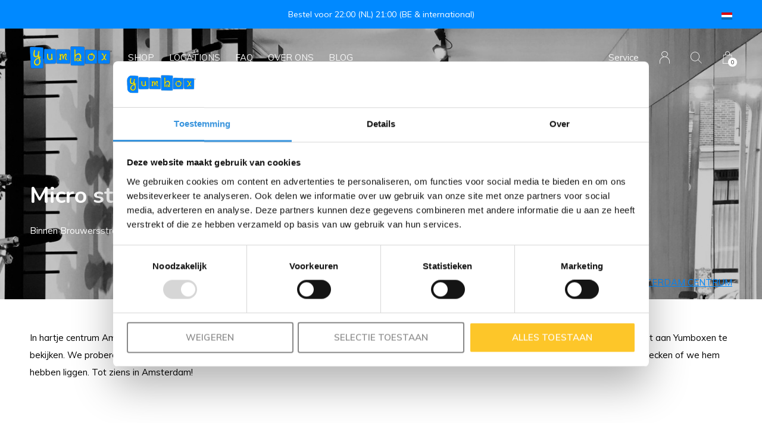

--- FILE ---
content_type: text/html;charset=utf-8
request_url: https://www.yumboxlunch.nl/nl/locations/micro-step-winkel-amsterdam-centrum/
body_size: 6408
content:
<!doctype html>
<html lang="nl" dir="ltr" class="  h-white     ">
	<head>
    
        
    <meta charset="utf-8"/>
<!-- [START] 'blocks/head.rain' -->
<!--

  (c) 2008-2026 Lightspeed Netherlands B.V.
  http://www.lightspeedhq.com
  Generated: 21-01-2026 @ 06:11:55

-->
<link rel="canonical" href="https://www.yumboxlunch.nl/nl/locations/micro-step-winkel-amsterdam-centrum/"/>
<link rel="alternate" href="https://www.yumboxlunch.nl/nl/index.rss" type="application/rss+xml" title="Nieuwe producten"/>
<meta name="robots" content="noodp,noydir"/>
<meta name="google-site-verification" content="kOX6UW3f2N6X9W9vocqhNiqmP0K1IFJP8CSNxtlhblU"/>
<meta property="og:url" content="https://www.yumboxlunch.nl/nl/locations/micro-step-winkel-amsterdam-centrum/?source=facebook"/>
<meta property="og:site_name" content="Yumbox Benelux"/>
<meta property="og:title" content="Micro step winkel - Amsterdam centrum"/>
<meta property="og:description" content="Binnen Brouwersstraat 36, 103EG AMSTERDAM, +31 (0)20 3206409"/>
<script>
(function(w,d,s,l,i){w[l]=w[l]||[];w[l].push({'gtm.start':
new Date().getTime(),event:'gtm.js'});var f=d.getElementsByTagName(s)[0],
j=d.createElement(s),dl=l!='dataLayer'?'&l='+l:'';j.async=true;j.src=
'https://www.googletagmanager.com/gtm.js?id='+i+dl;f.parentNode.insertBefore(j,f);
})(window,document,'script','dataLayer','GTM-WZLGFJC');
</script>
<!--[if lt IE 9]>
<script src="https://cdn.webshopapp.com/assets/html5shiv.js?2025-02-20"></script>
<![endif]-->
<!-- [END] 'blocks/head.rain' -->
    
		<meta charset="utf-8">
		<meta http-equiv="x-ua-compatible" content="ie=edge">
		<title>Micro step winkel - Amsterdam centrum - Yumbox Benelux</title>
		<meta name="description" content="Binnen Brouwersstraat 36, 103EG AMSTERDAM, +31 (0)20 3206409">
		<meta name="keywords" content="Micro, step, winkel, -, Amsterdam, centrum">
		<meta name="theme-color" content="#ffffff">
		<meta name="MobileOptimized" content="320">
		<meta name="HandheldFriendly" content="true">
		<meta name="viewport" content="width=device-width, initial-scale=1, maximum-scale=1, viewport-fit=cover, target-densitydpi=device-dpi, shrink-to-fit=no">
		<meta name="author" content="https://www.dmws.nl">
		<link rel="preload" href="https://fonts.googleapis.com/css?family=Muli:300,400,500,600,700,800,900%7CNunito:300,400,500,600,700,800,900" as="style">
		<link rel="preload" as="style" href="https://cdn.webshopapp.com/shops/281094/themes/170904/assets/screen.css?2025062312582020200706095730?880">
    <link rel="preload" as="style" href="https://cdn.webshopapp.com/shops/281094/themes/170904/assets/settings.css?2025062312582020200706095730?123">
    <link rel="preload" as="style" href="https://cdn.webshopapp.com/shops/281094/themes/170904/assets/theme-corners.css?2025062312582020200706095730">		<link rel="preload" as="style" href="https://cdn.webshopapp.com/shops/281094/themes/170904/assets/custom.css?2025062312582020200706095730">
		<link rel="preload" as="font" href="https://cdn.webshopapp.com/shops/281094/themes/170904/assets/icomoon.woff2?2025062312582020200706095730">
		<link rel="preload" as="script" href="https://ajax.googleapis.com/ajax/libs/jquery/1.7.2/jquery.min.js">
		<link rel="preload" as="script" href="https://ajax.googleapis.com/ajax/libs/jqueryui/1.10.1/jquery-ui.min.js">
		<link rel="preload" as="script" href="https://cdn.webshopapp.com/assets/gui.js?2025-02-20">	
		<link rel="preload" as="script" href="https://cdn.webshopapp.com/shops/281094/themes/170904/assets/scripts.js?2025062312582020200706095730">
		<!--link rel="preload" as="script" href="https://cdn.webshopapp.com/shops/281094/themes/170904/assets/custom.js?2025062312582020200706095730?692"-->
    <link rel="preload" as="script" href="https://cdn.webshopapp.com/shops/281094/themes/170904/assets/global.js?2025062312582020200706095730">
    <link href="https://fonts.googleapis.com/css?family=Muli:300,400,500,600,700,800,900%7CNunito:300,400,500,600,700,800,900" rel="stylesheet" type="text/css">
		<link rel="stylesheet" media="screen" href="https://cdn.webshopapp.com/shops/281094/themes/170904/assets/screen.css?2025062312582020200706095730?317">
    <link rel="stylesheet" media="screen" href="https://cdn.webshopapp.com/shops/281094/themes/170904/assets/settings.css?2025062312582020200706095730?123">
    <link rel="stylesheet" media="screen" href="https://cdn.webshopapp.com/shops/281094/themes/170904/assets/theme-corners.css?2025062312582020200706095730">		<link rel="stylesheet" media="screen" href="https://cdn.webshopapp.com/shops/281094/themes/170904/assets/custom.css?2025062312582020200706095730">
    		<link rel="icon" type="image/x-icon" href="https://cdn.webshopapp.com/shops/281094/themes/170904/assets/favicon.png?20240910173010">
		<link rel="apple-touch-icon" href="https://cdn.webshopapp.com/shops/281094/themes/170904/assets/favicon.png?20240910173010">
		<link rel="mask-icon" href="https://cdn.webshopapp.com/shops/281094/themes/170904/assets/favicon.png?20240910173010" color="#383838">
		<link rel="manifest" href="https://cdn.webshopapp.com/shops/281094/themes/170904/assets/manifest.json?2025062312582020200706095730">
		<link rel="preconnect" href="https://ajax.googleapis.com">
		<link rel="preconnect" href="https://cdn.webshopapp.com/">
		<link rel="preconnect" href="https://cdn.webshopapp.com/">	
		<link rel="preconnect" href="https://fonts.googleapis.com">
		<link rel="preconnect" href="https://fonts.gstatic.com" crossorigin>
		<link rel="dns-prefetch" href="https://ajax.googleapis.com">
		<link rel="dns-prefetch" href="https://cdn.webshopapp.com/">
		<link rel="dns-prefetch" href="https://cdn.webshopapp.com/">	
		<link rel="dns-prefetch" href="https://fonts.googleapis.com">
		<link rel="dns-prefetch" href="https://fonts.gstatic.com" crossorigin>
		<meta name="msapplication-config" content="https://cdn.webshopapp.com/shops/281094/themes/170904/assets/browserconfig.xml?2025062312582020200706095730">
<meta property="og:title" content="Micro step winkel - Amsterdam centrum">
<meta property="og:type" content="website"> 
<meta property="og:description" content="Binnen Brouwersstraat 36, 103EG AMSTERDAM, +31 (0)20 3206409">
<meta property="og:site_name" content="Yumbox Benelux">
<meta property="og:url" content="https://www.yumboxlunch.nl/">
<meta property="og:image" content="https://cdn.webshopapp.com/shops/281094/themes/170904/v/2414303/assets/hero-image.jpg?20240905210044">
<meta name="twitter:title" content="Micro step winkel - Amsterdam centrum">
<meta name="twitter:description" content="Binnen Brouwersstraat 36, 103EG AMSTERDAM, +31 (0)20 3206409">
<meta name="twitter:site" content="Yumbox Benelux">
<meta name="twitter:card" content="https://cdn.webshopapp.com/shops/281094/themes/170904/v/1448249/assets/logo.png?20230124153000">
<meta name="twitter:image" content="https://cdn.webshopapp.com/shops/281094/themes/170904/v/2414303/assets/hero-image.jpg?20240905210044">
<ul class="hidden-data hidden"><li>281094</li><li>170904</li><li>ja</li><li>nl</li><li>live</li><li>info//yumboxlunch/nl</li><li>https://www.yumboxlunch.nl/nl/</li></ul>
<script type="application/ld+json">
  [
        {
      "@context": "http://schema.org/",
      "@type": "Organization",
      "url": "https://www.yumboxlunch.nl/",
      "name": "Yumbox Benelux",
      "legalName": "Yumbox Benelux",
      "description": "Binnen Brouwersstraat 36, 103EG AMSTERDAM, +31 (0)20 3206409",
      "logo": "https://cdn.webshopapp.com/shops/281094/themes/170904/v/1448249/assets/logo.png?20230124153000",
      "image": "https://cdn.webshopapp.com/shops/281094/themes/170904/v/2414303/assets/hero-image.jpg?20240905210044",
      "contactPoint": {
        "@type": "ContactPoint",
        "contactType": "Customer service",
        "telephone": "+31 20 320 6409"
      },
      "address": {
        "@type": "PostalAddress",
        "streetAddress": "Binnen Brouwersstraat 36",
        "addressLocality": "Nederland",
        "postalCode": "1013EG AMSTERDAM",
        "addressCountry": "NL"
      }
    },
    { 
      "@context": "http://schema.org", 
      "@type": "WebSite", 
      "url": "https://www.yumboxlunch.nl/", 
      "name": "Yumbox Benelux",
      "description": "Binnen Brouwersstraat 36, 103EG AMSTERDAM, +31 (0)20 3206409",
      "author": [
        {
          "@type": "Organization",
          "url": "https://www.dmws.nl/",
          "name": "DMWS B.V.",
          "address": {
            "@type": "PostalAddress",
            "streetAddress": "Klokgebouw 195 (Strijp-S)",
            "addressLocality": "Eindhoven",
            "addressRegion": "NB",
            "postalCode": "5617 AB",
            "addressCountry": "NL"
          }
        }
      ]
    }
  ]
</script>        	</head>
	<body>
    <div id="root"><header id="top"><p id="logo"><a href="https://www.yumboxlunch.nl/nl/" accesskey="h"><img src="https://cdn.webshopapp.com/shops/281094/themes/170904/assets/logo-dark.png?20240910173010" alt="Yumbox Benelux" width="150" height="45" class="inv"><img src="https://cdn.webshopapp.com/shops/281094/themes/170904/assets/logo-light.png?20240910173010" alt="Yumbox Benelux" width="150" height="45"></a></p><nav id="skip"><ul><li><a href="#nav" accesskey="n">Ga naar navigatie (n)</a></li><li><a href="#content" accesskey="c">Ga naar inhoud (c)</a></li><li><a href="#footer" accesskey="f">Ga naar footer (f)</a></li></ul></nav><nav id="nav" aria-label="Menu"><ul class="text-uppercase"><li><a href="https://www.yumboxlunch.nl/nl/shop/">Shop</a><ul class="mega"><li class="img"><img src="https://cdn.webshopapp.com/shops/281094/themes/170904/assets/preload.gif?2025062312582020200706095730" data-src="https://cdn.webshopapp.com/shops/281094/themes/170904/v/2410086/assets/menu-image.jpg?20240905201628" alt="Officiële Yumbox Benelux site" width="455" height="455"></li><li><a href="https://www.yumboxlunch.nl/nl/shop/lunchtrommels/">Lunchtrommels</a><ul><li><a href="https://www.yumboxlunch.nl/nl/shop/lunchtrommels/yumbox-original/">Yumbox Original</a></li><li><a href="https://www.yumboxlunch.nl/nl/shop/lunchtrommels/yumbox-panino/">Yumbox Panino</a></li><li><a href="https://www.yumboxlunch.nl/nl/shop/lunchtrommels/yumbox-snack/">Yumbox Snack</a></li><li><a href="https://www.yumboxlunch.nl/nl/shop/lunchtrommels/yumbox-tapas-xl/">Yumbox Tapas XL</a></li><li><a href="https://www.yumboxlunch.nl/nl/shop/lunchtrommels/yumbox-rvs/">Yumbox RVS</a></li><li><a href="https://www.yumboxlunch.nl/nl/shop/lunchtrommels/yumbox-poke-bowl/">Yumbox Poke Bowl</a></li><li><a href="https://www.yumboxlunch.nl/nl/shop/lunchtrommels/yumbox-food-prep/">Yumbox Food Prep</a></li><li><a href="https://www.yumboxlunch.nl/nl/shop/lunchtrommels/montii-bento-lunchbox/">Montii Bento Lunchbox</a></li></ul></li><li><a href="https://www.yumboxlunch.nl/nl/shop/thermos-flessen-potten/">Thermos flessen &amp; potten</a><ul><li><a href="https://www.yumboxlunch.nl/nl/shop/thermos-flessen-potten/thermos-drinkflessen/">Thermos Drinkflessen</a></li><li><a href="https://www.yumboxlunch.nl/nl/shop/thermos-flessen-potten/thermosbekers-koffie/">Thermosbekers Koffie</a></li><li><a href="https://www.yumboxlunch.nl/nl/shop/thermos-flessen-potten/thermos-smoothie-bekers/">Thermos Smoothie bekers</a></li><li><a href="https://www.yumboxlunch.nl/nl/shop/thermos-flessen-potten/ontwerp-je-eigen-thermos-fles/">Ontwerp Je Eigen Thermos Fles</a></li><li><a href="https://www.yumboxlunch.nl/nl/shop/thermos-flessen-potten/original-thermos-drinkflessen-en-onderdelen/">Original Thermos Drinkflessen en onderdelen</a></li><li><a href="https://www.yumboxlunch.nl/nl/shop/thermos-flessen-potten/thermos-lunchpots/">Thermos lunchpots</a></li></ul></li><li><a href="https://www.yumboxlunch.nl/nl/shop/rugzakken-koeltassen/">Rugzakken &amp; Koeltassen</a><ul><li><a href="https://www.yumboxlunch.nl/nl/shop/rugzakken-koeltassen/rugzakken/">Rugzakken</a></li><li><a href="https://www.yumboxlunch.nl/nl/shop/rugzakken-koeltassen/koeltassen-l/">Koeltassen L</a></li><li><a href="https://www.yumboxlunch.nl/nl/shop/rugzakken-koeltassen/koeltassen-m/">Koeltassen M</a></li><li><a href="https://www.yumboxlunch.nl/nl/shop/rugzakken-koeltassen/koeltassen-s/">Koeltassen S</a></li><li><a href="https://www.yumboxlunch.nl/nl/shop/rugzakken-koeltassen/etuis/">Etui&#039;s</a></li></ul></li><li><a href="https://www.yumboxlunch.nl/nl/shop/accessoires/">Accessoires</a><ul><li><a href="https://www.yumboxlunch.nl/nl/shop/accessoires/bento-accessoires/">Bento accessoires</a></li><li><a href="https://www.yumboxlunch.nl/nl/shop/accessoires/sandwich-cutters/">Sandwich cutters</a></li><li><a href="https://www.yumboxlunch.nl/nl/shop/accessoires/sandwich-bags/">Sandwich bags</a></li><li><a href="https://www.yumboxlunch.nl/nl/shop/accessoires/voordeelbundels/">Voordeelbundels</a></li></ul></li><li><a href="https://www.yumboxlunch.nl/nl/shop/yumbox-mix-match/">Yumbox Mix &amp; Match</a><ul><li><a href="https://www.yumboxlunch.nl/nl/shop/yumbox-mix-match/mix-match-original/">Mix &amp; Match Original</a></li><li><a href="https://www.yumboxlunch.nl/nl/shop/yumbox-mix-match/mix-match-panino/">Mix &amp; Match Panino</a></li><li><a href="https://www.yumboxlunch.nl/nl/shop/yumbox-mix-match/mix-match-tapas-xl/">Mix &amp; Match Tapas XL</a></li><li><a href="https://www.yumboxlunch.nl/nl/shop/yumbox-mix-match/mix-match-snack/">Mix &amp; Match Snack</a></li></ul></li><li><a href="https://www.yumboxlunch.nl/nl/shop/losse-onderdelen/">Losse onderdelen</a></li><li><a href="https://www.yumboxlunch.nl/nl/shop/sale/">Sale</a></li></ul></li><li><a href="https://www.yumboxlunch.nl/nl/locations/">Locations</a><ul class="mega"><li class="img"><img src="https://cdn.webshopapp.com/shops/281094/themes/170904/assets/preload.gif?2025062312582020200706095730" data-src="https://cdn.webshopapp.com/shops/281094/themes/170904/v/2410086/assets/menu-image.jpg?20240905201628" alt="Officiële Yumbox Benelux site" width="455" height="455"></li><li><a href="https://www.yumboxlunch.nl/nl/locations/micro-step-winkel-amsterdam-centrum/">Micro step winkel - Amsterdam centrum</a></li></ul></li><li><a href="https://www.yumboxlunch.nl/nl/service/" title="FAQ">FAQ</a></li><li><a href="https://www.yumboxlunch.nl/nl/service/about/" title="Over ons">Over ons</a></li><li><a href="https://www.yumboxlunch.nl/nl/blogs/inspiratie-blog/" title="blog">blog</a><ul><li><a href="https://www.yumboxlunch.nl/nl/blogs/inspiratie-blog/yumbox-fruitige-beestenboel/">Yumbox fruitige beestenboel!</a></li><li><a href="https://www.yumboxlunch.nl/nl/blogs/inspiratie-blog/yumbox-winter-inspiratie/">Yumbox winter verrassingslunch</a></li><li><a href="https://www.yumboxlunch.nl/nl/blogs/inspiratie-blog/yumbox-juli-lunch-inspiratie/">Yumbox juli Lunch tips</a></li></ul></li></ul><ul><li><a accesskey="5" href="https://www.yumboxlunch.nl/nl/service/">Service</a><em>(4)</em></li><li><a accesskey="6" href="https://www.yumboxlunch.nl/nl/account/"><i class="icon-user"></i><span class="hidden"> Log in</span></a><em>(5)</em><li><a accesskey="7" href="./"><i class="icon-zoom"></i><span class="hidden">Zoeken</span></a><em>(6)</em></li><li class="cart"><a accesskey="8" href="https://www.yumboxlunch.nl/nl/cart/"><i class="icon-cart"></i><span class="hidden">Winkelwagen</span><span>0</span></a><em>(7)</em></li><li class="lang"><a class="nl" accesskey="9" href="./"><img src="https://cdn.webshopapp.com/shops/281094/themes/170904/assets/flag-nl.svg?2025062312582020200706095730" alt="Nederlands" width="18" height="12"><span class="hidden">Taal</span></a><em>(9)</em><ul><li><a href="https://www.yumboxlunch.nl/nl/catalog/"><img src="https://cdn.webshopapp.com/shops/281094/themes/170904/assets/flag-nl.svg?2025062312582020200706095730" alt="Nederlands" width="18" height="12"><span>Nederlands</span></a></li><li><a href="https://www.yumboxlunch.nl/en/catalog/"><img src="https://cdn.webshopapp.com/shops/281094/themes/170904/assets/flag-en.svg?2025062312582020200706095730" alt="English" width="18" height="12"><span>English</span></a></li></ul></li></ul></nav><form action="https://www.yumboxlunch.nl/nl/search/" method="get" id="formSearch"><p><label for="q">Zoeken</label><input type="search" id="q" name="q" value="" autocomplete="off" required><button type="submit">Zoeken</button></p></form><div class="subheader"><div class="owlSlider"><div class="item">Gratis verzending NL/BE vanaf €60 + gratis cadeau twv €25!</div><div class="item">Bestel voor 22:00 (NL) 21:00 (BE & international)</div><div class="item">Lekvrij makkelijk-te-openen siliconen deksel</div><div class="item">BPA, PVC en Ftalaten vrij</div></div><li class="language-widget"><a class="nl" accesskey="9"><img src="https://cdn.webshopapp.com/shops/281094/themes/170904/assets/flag-nl.svg?2025062312582020200706095730" alt="Nederlands" width="18" height="12"><span class="hidden">Taal</span></a><ul><li><a href="https://www.yumboxlunch.nl/nl/catalog/"><img src="https://cdn.webshopapp.com/shops/281094/themes/170904/assets/flag-nl.svg?2025062312582020200706095730" alt="Nederlands" width="18" height="12"><span>Nederlands</span></a></li><li><a href="https://www.yumboxlunch.nl/en/catalog/"><img src="https://cdn.webshopapp.com/shops/281094/themes/170904/assets/flag-en.svg?2025062312582020200706095730" alt="English" width="18" height="12"><span>English</span></a></li></ul></li></div></header><main id="content" class="light  "><article class="module-welcome "><figure><img src="https://cdn.webshopapp.com/shops/281094/files/292015320/1920x745x1/micro-step-winkel-amsterdam-centrum.jpg" alt="Micro step winkel - Amsterdam centrum" width="1920" height="745" class="dark-image-overlay"></figure><header><h1>Micro step winkel - Amsterdam centrum</h1></header><p>Binnen Brouwersstraat 36, 103EG AMSTERDAM, +31 (0)20 3206409</p></article><article class="module-box"><nav class="nav-sticky"><ul><li><a href="https://www.yumboxlunch.nl/nl/">Home</a></li><li><a href="https://www.yumboxlunch.nl/nl/locations/">Locations</a></li><li>Micro step winkel - Amsterdam centrum</li></ul></nav><p>In hartje centrum Amsterdam bevind zich onze winkel. Naast Yumbox verkopen wij hier ook Micro Step. Kom bij ons langs om het complete assortiment aan Yumboxen te bekijken. We proberen elke versie op voorraad te hebben. Ben je op zoek naar een specifiek type? Bel ons van te voren even (020-3206409) om te checken of we hem hebben liggen. Tot ziens in Amsterdam!</p></article><form id="formNewsletter" action="https://www.yumboxlunch.nl/nl/account/newsletter/" method="post" class="form-newsletter"><input type="hidden" name="key" value="0bbbaebb7aa646053e454057329fce44" /><h2>Meld je aan voor onze nieuwsbrief</h2><p>Ontvang de nieuwste aanbiedingen en promoties</p><p><label for="formNewsletterEmail">E-mail adres</label><input type="email" id="formNewsletterEmail" name="email" required><button type="submit">Abonneer</button></p></form></main><footer id="footer" class="light-footer"><nav><div><h3>Officiële Yumbox Benelux site</h3><p>Yumbox makes lunch fun! Official Yumbox site for Belgium, the Netherlands and Luxembourg. We ship all over Europe!</p><p></p></div><div><h3>Informatie</h3><ul><li><a href="https://www.yumboxlunch.nl/nl/service/about/">Over Yumbox</a></li><li><a href="https://www.yumboxlunch.nl/nl/service/size-guide/">Size Guide</a></li><li><a href="https://www.yumboxlunch.nl/nl/service/shipping-returns/">Levering en retourneren</a></li><li><a href="https://www.yumboxlunch.nl/nl/service/garantie/">Garantie</a></li><li><a href="https://www.yumboxlunch.nl/nl/service/wholesale/">Yumbox Dealer worden</a></li><li><a href="https://www.yumboxlunch.nl/nl/service/privacy-policy/">Privacy beleid</a></li><li><a href="https://www.yumboxlunch.nl/nl/service/general-terms-conditions/">Algemene voorwaarden</a></li><li><a href="https://www.yumboxlunch.nl/nl/service/gpsr/">GPSR</a></li></ul></div><div><h3><a class="title" href="https://www.yumboxlunch.nl/nl/locaties/">Locaties</a></h3><ul></ul></div><div><h3>Contact</h3><ul class="list-contact"><li><a href="tel:">+31 20 320 6409</a></li><li><span><a href="./" class="email"><span class="__cf_email__" data-cfemail="01686f676e4178746c636e796d746f62692f6f6d">[email&#160;protected]</span></a></span></li></ul></div></nav><ul class="list-social"><li><a rel="external" href="https://www.facebook.com/yumboxbenelux"><i class="icon-facebook"></i><span>Facebook</span></a></li><li><a rel="external" href="https://www.instagram.com/yumboxbenelux"><i class="icon-instagram"></i><span>Instagram</span></a></li><li><a rel="external" href="https://www.youtube.com/"><i class="icon-youtube"></i><span>YouTube</span></a></li></ul><ul class="list-payments"><li><img src="https://cdn.webshopapp.com/shops/281094/themes/170904/assets/preload.gif?2025062312582020200706095730" data-src="https://cdn.webshopapp.com/shops/281094/themes/170904/assets/z-ideal.png?2025062312582020200706095730" alt="ideal" width="45" height="21"></li><li><img src="https://cdn.webshopapp.com/shops/281094/themes/170904/assets/preload.gif?2025062312582020200706095730" data-src="https://cdn.webshopapp.com/shops/281094/themes/170904/assets/z-banktransfer.png?2025062312582020200706095730" alt="banktransfer" width="45" height="21"></li><li><img src="https://cdn.webshopapp.com/shops/281094/themes/170904/assets/preload.gif?2025062312582020200706095730" data-src="https://cdn.webshopapp.com/shops/281094/themes/170904/assets/z-belfius.png?2025062312582020200706095730" alt="belfius" width="45" height="21"></li><li><img src="https://cdn.webshopapp.com/shops/281094/themes/170904/assets/preload.gif?2025062312582020200706095730" data-src="https://cdn.webshopapp.com/shops/281094/themes/170904/assets/z-klarnapaylater.png?2025062312582020200706095730" alt="klarnapaylater" width="45" height="21"></li><li><img src="https://cdn.webshopapp.com/shops/281094/themes/170904/assets/preload.gif?2025062312582020200706095730" data-src="https://cdn.webshopapp.com/shops/281094/themes/170904/assets/z-paypal.png?2025062312582020200706095730" alt="paypal" width="45" height="21"></li><li><img src="https://cdn.webshopapp.com/shops/281094/themes/170904/assets/preload.gif?2025062312582020200706095730" data-src="https://cdn.webshopapp.com/shops/281094/themes/170904/assets/z-directebanking.png?2025062312582020200706095730" alt="directebanking" width="45" height="21"></li><li><img src="https://cdn.webshopapp.com/shops/281094/themes/170904/assets/preload.gif?2025062312582020200706095730" data-src="https://cdn.webshopapp.com/shops/281094/themes/170904/assets/z-visa.png?2025062312582020200706095730" alt="visa" width="45" height="21"></li><li><img src="https://cdn.webshopapp.com/shops/281094/themes/170904/assets/preload.gif?2025062312582020200706095730" data-src="https://cdn.webshopapp.com/shops/281094/themes/170904/assets/z-maestro.png?2025062312582020200706095730" alt="maestro" width="45" height="21"></li><li><img src="https://cdn.webshopapp.com/shops/281094/themes/170904/assets/preload.gif?2025062312582020200706095730" data-src="https://cdn.webshopapp.com/shops/281094/themes/170904/assets/z-mistercash.png?2025062312582020200706095730" alt="mistercash" width="45" height="21"></li><li><img src="https://cdn.webshopapp.com/shops/281094/themes/170904/assets/preload.gif?2025062312582020200706095730" data-src="https://cdn.webshopapp.com/shops/281094/themes/170904/assets/z-mastercard.png?2025062312582020200706095730" alt="mastercard" width="45" height="21"></li><li><img src="https://cdn.webshopapp.com/shops/281094/themes/170904/assets/preload.gif?2025062312582020200706095730" data-src="https://cdn.webshopapp.com/shops/281094/themes/170904/assets/z-americanexpress.png?2025062312582020200706095730" alt="americanexpress" width="45" height="21"></li><li><img src="https://cdn.webshopapp.com/shops/281094/themes/170904/assets/preload.gif?2025062312582020200706095730" data-src="https://cdn.webshopapp.com/shops/281094/themes/170904/assets/z-kbc.png?2025062312582020200706095730" alt="kbc" width="45" height="21"></li><li><img src="https://cdn.webshopapp.com/shops/281094/themes/170904/assets/preload.gif?2025062312582020200706095730" data-src="https://cdn.webshopapp.com/shops/281094/themes/170904/assets/z-giropay.png?2025062312582020200706095730" alt="giropay" width="45" height="21"></li><li><img src="https://cdn.webshopapp.com/shops/281094/themes/170904/assets/preload.gif?2025062312582020200706095730" data-src="https://cdn.webshopapp.com/shops/281094/themes/170904/assets/z-eps.png?2025062312582020200706095730" alt="eps" width="45" height="21"></li><li><img src="https://cdn.webshopapp.com/shops/281094/themes/170904/assets/preload.gif?2025062312582020200706095730" data-src="https://cdn.webshopapp.com/shops/281094/themes/170904/assets/z-cartesbancaires.png?2025062312582020200706095730" alt="cartesbancaires" width="45" height="21"></li></ul><p><img src="https://cdn.webshopapp.com/shops/281094/themes/170904/assets/preload.gif?2025062312582020200706095730" data-src="https://cdn.webshopapp.com/shops/281094/themes/170904/assets/logo-dark.png?20240910173010" alt="Yumbox Benelux" width="150" height="45" class="inv">
        © Copyright <span class="date">2019</span> - Yumbox  - <a href="https://www.yumboxlunch.nl/nl/rss/">RSS-feed</a></p></footer><script data-cfasync="false" src="/cdn-cgi/scripts/5c5dd728/cloudflare-static/email-decode.min.js"></script><script>
    	var instaUser = false;
    var accountName = '';
	var basicUrl = 'https://www.yumboxlunch.nl/nl/';
  var checkoutLink = 'https://www.yumboxlunch.nl/nl/checkout/';
  var exclVat = 'Excl. btw';
  var asyncUrl = 'https://cdn.webshopapp.com/shops/281094/themes/170904/assets/async.js?2025062312582020200706095730';
  var TRANSLATIONS = {
  	"viewProuct": 'Bekijk product',
    "of": 'of',
    "articlesSeen": 'products seen',
    "favorites": 'Favoriten',
    "shippingCosts": 'Verzendkosten',
    "inCart": 'In winkelwagen',
    "excl": 'Excl'
  };
  var SHOP_SETTINGS = {
    "SHOW_PRODUCT_BRAND": 0,
    "B2B": '',
    "LEGAL": 'normal',
    // "showSecondImage": ( "1" === "1" ) ? 0: 1,
    "showSecondImage": 1,
    "imageFill": 0 ? "1": "2",
    "CURRENCY": {
    	"SHOW": 1,
      "CHAR": '€'
    }
  }
  var template = 'pages/catalog.rain';
    	var dev = false;
  </script><style>
    .ui-slider-a label:before { content: "€"; }
</style></div><script src="https://ajax.googleapis.com/ajax/libs/jquery/1.7.2/jquery.min.js"></script><script>window.jQuery || document.write('<script src="https://cdn.webshopapp.com/shops/281094/themes/170904/assets/jquery.js?2025062312582020200706095730"><\/script>');</script><script src="https://ajax.googleapis.com/ajax/libs/jqueryui/1.10.1/jquery-ui.min.js"></script><script>window.jQuery.ui || document.write('<script src="https://cdn.webshopapp.com/shops/281094/themes/170904/assets/jquery-ui.js?2025062312582020200706095730"><\/script>')</script><script>let $ = jQuery</script><script src="https://cdn.webshopapp.com/shops/281094/themes/170904/assets/instafeed-min.js?2025062312582020200706095730"></script><script src="https://cdn.webshopapp.com/assets/gui.js?2025-02-20"></script><script src="https://cdn.webshopapp.com/shops/281094/themes/170904/assets/scripts.js?2025062312582020200706095730"></script><script src="https://cdn.webshopapp.com/shops/281094/themes/170904/assets/global.js?2025062312582020200706095730"></script><script src="https://cdn.webshopapp.com/shops/281094/themes/170904/assets/custom.js?2025062312582020200706095730?375"></script><!-- [START] 'blocks/body.rain' --><script>
(function () {
  var s = document.createElement('script');
  s.type = 'text/javascript';
  s.async = true;
  s.src = 'https://www.yumboxlunch.nl/nl/services/stats/pageview.js';
  ( document.getElementsByTagName('head')[0] || document.getElementsByTagName('body')[0] ).appendChild(s);
})();
</script><!-- Global site tag (gtag.js) - Google Analytics --><script async src="https://www.googletagmanager.com/gtag/js?id=G-15PRGSRLTJ"></script><script>
    window.dataLayer = window.dataLayer || [];
    function gtag(){dataLayer.push(arguments);}

        gtag('consent', 'default', {"ad_storage":"denied","ad_user_data":"denied","ad_personalization":"denied","analytics_storage":"denied","region":["AT","BE","BG","CH","GB","HR","CY","CZ","DK","EE","FI","FR","DE","EL","HU","IE","IT","LV","LT","LU","MT","NL","PL","PT","RO","SK","SI","ES","SE","IS","LI","NO","CA-QC"]});
    
    gtag('js', new Date());
    gtag('config', 'G-15PRGSRLTJ', {
        'currency': 'EUR',
                'country': 'NL'
    });

    </script><script>
    !function(f,b,e,v,n,t,s)
    {if(f.fbq)return;n=f.fbq=function(){n.callMethod?
        n.callMethod.apply(n,arguments):n.queue.push(arguments)};
        if(!f._fbq)f._fbq=n;n.push=n;n.loaded=!0;n.version='2.0';
        n.queue=[];t=b.createElement(e);t.async=!0;
        t.src=v;s=b.getElementsByTagName(e)[0];
        s.parentNode.insertBefore(t,s)}(window, document,'script',
        'https://connect.facebook.net/en_US/fbevents.js');
    $(document).ready(function (){
        fbq('init', '858992084470252');
                fbq('track', 'PageView', []);
            });
</script><noscript><img height="1" width="1" style="display:none" src="https://www.facebook.com/tr?id=858992084470252&ev=PageView&noscript=1"
    /></noscript><!-- Google Tag Manager (noscript) --><noscript><iframe src="https://www.googletagmanager.com/ns.html?id=GTM-WZLGFJC"
height="0" width="0" style="display:none;visibility:hidden"></iframe></noscript><!-- End Google Tag Manager (noscript) --><!-- Hotjar Tracking Code for https://www.yumboxlunch.nl/ --><script>
        (function(h,o,t,j,a,r){
                h.hj=h.hj||function(){(h.hj.q=h.hj.q||[]).push(arguments)};
                h._hjSettings={hjid:1430723,hjsv:6};
                a=o.getElementsByTagName('head')[0];
                r=o.createElement('script');r.async=1;
                r.src=t+h._hjSettings.hjid+j+h._hjSettings.hjsv;
                a.appendChild(r);
        })(window,document,'https://static.hotjar.com/c/hotjar-','.js?sv=');
</script><script>
(function () {
  var s = document.createElement('script');
  s.type = 'text/javascript';
  s.async = true;
  s.src = 'https://giftincart.cmdcbv.app/public/ls/589/script.js?shop_id=11768&t=1768968928';
  ( document.getElementsByTagName('head')[0] || document.getElementsByTagName('body')[0] ).appendChild(s);
})();
</script><script>
(function () {
  var s = document.createElement('script');
  s.type = 'text/javascript';
  s.async = true;
  s.src = 'https://producttobundle.cmdcbv.app/public/productToBundle-281094.js?v=0';
  ( document.getElementsByTagName('head')[0] || document.getElementsByTagName('body')[0] ).appendChild(s);
})();
</script><script>
(function () {
  var s = document.createElement('script');
  s.type = 'text/javascript';
  s.async = true;
  s.src = 'https://stocknotifier.cmdcbv.app/public/ls/stocknotifier-281094.js?shop_id=11768&t=1768968928';
  ( document.getElementsByTagName('head')[0] || document.getElementsByTagName('body')[0] ).appendChild(s);
})();
</script><!-- [END] 'blocks/body.rain' -->	</body>
</html>

--- FILE ---
content_type: application/javascript
request_url: https://producttobundle.cmdcbv.app/public/productToBundle-281094.js?v=0
body_size: 6098
content:
if(typeof DC_Javascript_Log == 'undefined'){
    DC_Javascript_Log = function(){
        var SERVER = "https://jslogging.cmdcbv.app";

        var messages        = [];
        var delayedSendLogs = null;
        var isDebugMode     = false;

        this.enableDebugMode = function() {
            isDebugMode = true;
        };

        this.log = function(string, isError, appName) {
            var page_load_time = 0;
            if (typeof performance !== "undefined") {
                page_load_time = new Date().getTime() - performance.timing.navigationStart;
            }
            page_load_time = ("        " + page_load_time).slice(-8);

            if(isError || isDebugMode) {
                if (window.console) {
                    console.log("["+appName+"] " + page_load_time + " " + string);
                }
            }

            messages.push({
                page_load_time: page_load_time,
                message:        string,
                app: appName
            });

            if(isError) {
                doSendLogs();
            }
        };

        function doSendLogs() {
            if(delayedSendLogs === null) {
                delayedSendLogs = setTimeout(function(){
                    delayedSendLogs = null;

                    var useXDomainRequest = navigator.userAgent.indexOf("MSIE") != -1 && window.XDomainRequest;

                    var xhr = null;
                    if(useXDomainRequest) {
                        xhr = new XDomainRequest();
                    }else{
                        xhr = new XMLHttpRequest();
                    }

                    xhr.open("POST", SERVER+"/public/log");
                    xhr.send(JSON.stringify({
                        url:        document.location.href,
                        user_agent: navigator.userAgent,
                        messages:   messages
                    }));
                    messages = [];
                }, 250);
            }
        }
    };
    DC_Javascript_Log = new DC_Javascript_Log();

    window.addEventListener('error', function(e) {
        DC_Javascript_Log.log(e.message+" ("+e.filename+":"+e.lineno+")", true);
    });
}if(typeof DC_Lightspeed_JSON == 'undefined') {
    function DC_Lightspeed_JSON_func() {
        var jsonCache = null;

        var callbacksToCall = [];
        var isLoading = false;
        var forceReload = false;
        function loadJson() {
            // Loading the password reset page adds a 'The reset link has expired' error to the sessions.
            // As a workaround we just ignore this page.
            if(document.location.href.includes("/account/reset/?token=")) {
                return;
            }

            // Don't break the reCaptcha
            if(document.location.href.includes("/services/challenge/")) {
                return;
            }

            isLoading = true;
            var url = document.location.pathname + addParamToUrl(document.location.search, "format", "json");

            var xhr = new XMLHttpRequest();
            xhr.open("GET", url);
            xhr.onreadystatechange = function () {
                if (xhr.readyState == 4) {
                    if(!forceReload) {
                        if(xhr.status == 200 || xhr.status == 404) {
                            try {
                                jsonCache = JSON.parse(xhr.responseText);
                                for(var i=0;i<callbacksToCall.length;i++) {
                                    (function(callback) {
                                        setTimeout(function () {
                                            callback(jsonCache);
                                        }, 1);
                                    })(callbacksToCall[i]);
                                }
                                callbacksToCall = [];
                                isLoading = false;
                                return;
                            }catch(e){}
                        }
                    }else{
                        forceReload = false;
                    }

                    // Retry
                    setTimeout(function() {
                        loadJson();
                    },1000);
                }
            };
            xhr.send();
        }

        function addParamToUrl(search, key, val) {
            var newParam = key + '=' + val,
                params = '?' + newParam;

            if (search) {
                params = search.replace(new RegExp('([?&])' + key + '[^&]*'), '$1' + newParam);

                if (params === search) {
                    params += '&' + newParam;
                }
            }

            return params;
        }

        this.get = function (callback, mayCallImmediately) {
            if(jsonCache === null) {
                if(window.dc_lightspeed_json_string != null) {
                    try {
                        var json = window.dc_lightspeed_json_string;
                        json = json.replace(/&lt;/g, '<').replace(/&gt;/g, '>').replace(/&#39;/g,'\'').replace(/&amp;/g, '&');
                        jsonCache = JSON.parse(json);
                    }catch(ex) {}
                }
            }

            if(jsonCache === null) {
                callbacksToCall.push(callback);

                if(!isLoading) {
                    loadJson();
                }
            }else{
                if(mayCallImmediately) {
                    callback(jsonCache);
                }else{
                    setTimeout(function () {
                        callback(jsonCache);
                    }, 1);
                }
            }
        };

        this.fetch = function (callback) {
            if(isLoading) {
                forceReload = true;
                callbacksToCall.push(callback);
            }else{
                callbacksToCall.push(callback);
                loadJson();
            }
        };

        this.getOrFetch = function(doFetch, callback) {
            if(doFetch) {
                this.fetch(callback);
            }else{
                this.get(callback);
            }
        }
    }

    DC_Lightspeed_JSON = new DC_Lightspeed_JSON_func();
}var RetryingXhr = (function (isCrossDomain) {
    var useXDomainRequest = navigator.userAgent.indexOf("MSIE") != -1 && window.XDomainRequest && isCrossDomain;

    var xhr = null;
    if(useXDomainRequest) {
        xhr = new XDomainRequest();
    }else{
        xhr = new XMLHttpRequest();
    }

    var _retries = 0,
        _timeBetweenRetries = [500, 1000, 2500, 5000],
        _data,
        _open,
        _onError,
        _onSuccess,
        _cacheBustingCode = null,
        _cacheBusting = true;

    this.disableCacheBusting = function() {
        _cacheBusting = false;
    };

    this.setTimeBetweenRetries = function(timeBetweenRetries) {
        _timeBetweenRetries = timeBetweenRetries;
    };

    this.setCacheBustingCode = function(cacheBustingCode) {
        _cacheBustingCode = cacheBustingCode;
    }

    this.open = function(method, uri) {
        if(method === "GET" && _cacheBusting) {
            if(_cacheBustingCode === null) {
                _cacheBustingCode = Date.now();
            }

            if(uri.indexOf("?") == -1) {
                uri += "?t=" + _cacheBustingCode;
            }else{
                uri += "&t=" + _cacheBustingCode;
            }
        }

        _open = { method: method, uri: uri };   //Save for when failure occurs
        xhr.open(method, uri);
    };
    this.send = function (data) {
        _data = data;
        if(useXDomainRequest) {
            // Work around for ie 9 randomly aborting connections
            // See: https://developer.mozilla.org/en-US/docs/Web/API/XDomainRequest (CTRL + F: setTimeout)
            setTimeout(function () {
                xhr.send(data);
            }, 0);
        }else{
            xhr.send(data);
        }
    };
    this.onSuccess = function (onSuccess) {
        _onSuccess = onSuccess;
    };
    this.onError = function (onError) {
        _onError = onError;
    };
    xhr.onerror = function () {
        if(typeof log === "function") {
            log('Ajax request failed', true);
        }
        if (_retries < _timeBetweenRetries.length) {
            retryRequest();
        } else{
            if(_onError) {
                _onError();
            }
        }
    };

    if(useXDomainRequest) {
        xhr.onload = function() {
            // Don't know how to catch status codes
            _onSuccess(xhr.responseText);
        };
    }else {
        xhr.onreadystatechange = function () {
            if (xhr.readyState == 4) {
                if (xhr.status == 200) {
                    if (_onSuccess) {
                        _onSuccess(xhr.responseText, {
                            responseURL: xhr.responseURL
                        });
                    }
                } else if (xhr.status > 0) {
                    if(typeof log === "function") {
                        log('Ajax request status code is: ' + xhr.status, true)
                    }

                    if (_retries < _timeBetweenRetries.length) {
                        retryRequest();
                    } else {
                        if (_onError) {
                            _onError();
                        }
                    }
                }
            }
        };
    }
    function retryRequest() {
        if (_retries < _timeBetweenRetries.length) {
            if(typeof log === "function") {
                log('retrying....', true);
            }

            _retries++;
            setTimeout(function () {
                xhr.open(_open.method, _open.uri);
                xhr.send(_data);
            }, _timeBetweenRetries[_retries-1]);
        }
    }
});

var DC_product_to_bundle = function() {
    var server              = "https://producttobundle.cmdcbv.app";
    var minicartSelector    = "";
    var reloadCartJs        = "";

    var _disableMinicartObserver = false;

    function jsonToCartString(json) {
        var string = "";

        if (json.page.cart) {
            string = json.page.cart.quote_id;

            var products = json.page.cart.products;
            for(var i=0;i<products.length;i++) {
                var product = products[i];
                string += "|"+product.qid;
            }

            return string;
        }else{
            return "*empty*";
        }
    }

    function getPreviousCompletedCartString() {
        return sessionStorage.getItem("dc_product_to_bundle_cart");
    }

    function setPreviousCompletedCartString(cartString) {
        return sessionStorage.setItem("dc_product_to_bundle_cart", cartString);
    }

    function addLanguageToUrl(url) {
        var urlParts = document.location.pathname.split("/");

        if(urlParts[1].length == 2) {
            return "/"+urlParts[1]+url;
        }else{
            return url;
        }
    }

    var isFixingCart = false;
    function fixCart(json, completionCallback) {
        if(isFixingCart) {
            return;
        }

        var variantIds = [];

        if(json.page.cart) {
            isFixingCart = true;
            setMinicartVisibility(false);
            var products = json.page.cart.products;
            for (var i = 0; i < products.length; i++) {
                variantIds.push(products[i].vid);
            }

            var http = new RetryingXhr();
            http.open("POST", server + "/public/getBundles");

            http.onSuccess(function (bundleData) {
                var bundlesByVariant = JSON.parse(bundleData).bundlesByVariant;

                var cartItemsToChange = 0;
                for (var i = 0; i < products.length; i++) {
                    (function(product) {
                        if (bundlesByVariant[product.vid]) {
                            cartItemsToChange++;

                            var bundle = bundlesByVariant[product.vid];

                            var addHttp = new RetryingXhr();
                            addHttp.open("POST", addLanguageToUrl("/cart/add/" + bundle.vid + "/"));
                            addHttp.onSuccess(function () {
                                var delHttp = new RetryingXhr();
                                delHttp.open("GET", addLanguageToUrl("/cart/delete/" + product.qid));
                                delHttp.onSuccess(function () {
                                    cartItemsToChange--;

                                    if (cartItemsToChange == 0) {
                                        if (minicartSelector == "") {
                                            isFixingCart = false;
                                            setMinicartVisibility(true);
                                        } else {
                                            if (reloadCartJs != "") {
                                                eval(reloadCartJs);
                                                isFixingCart = false;
                                                setMinicartVisibility(true);
                                            } else {
                                                var miniCartHttp = new RetryingXhr();
                                                miniCartHttp.open("GET", "");
                                                miniCartHttp.onSuccess(function (data) {
                                                    var container = document.createElement("div");
                                                    container.innerHTML = data;

                                                    var minicartSelectors = minicartSelector.split(",");
                                                    for (var i = 0; i < minicartSelectors.length; i++) {
                                                        var miniCart = document.querySelector(minicartSelectors[i]);
                                                        if (miniCart) {
                                                            var miniCartInResponse = container.querySelector(minicartSelectors[i]);
                                                            if (miniCartInResponse) {
                                                                miniCart.innerHTML = miniCartInResponse.innerHTML;
                                                            }
                                                        }
                                                    }

                                                    isFixingCart = false;
                                                    setMinicartVisibility(true);
                                                });
                                                miniCartHttp.send();
                                            }
                                        }

                                        completionCallback(true);
                                    }
                                });
                                delHttp.send();
                            });

                            var addFormData = new FormData();
                            addFormData.append("bundle_id", bundle.bid);
                            addFormData.append("variant", bundle.vid);
                            var quantity = products[i].quantity;
                            if (quantity === undefined) {
                                quantity = 1;
                            }
                            addFormData.append("quantity", quantity);

                            if(Object.keys(bundle.vidByPid).length > 0){
                                Object.keys(bundle.vidByPid).forEach(function(pid) {
                                    let vid = bundle.vidByPid[pid];

                                    addFormData.append("bundle_products["+bundle.bid+"]["+pid+"]", vid);
                                });
                            }
                            addHttp.send(addFormData);
                        }
                    })(products[i]);
                }

                if(cartItemsToChange == 0) {
                    isFixingCart = false;
                    setMinicartVisibility(true);
                    completionCallback(false);
                }
            });

            http.send(JSON.stringify({
                shop:       281094,
                variants:   variantIds
            }));
        }else{
            completionCallback(false);
        }
    }

    DC_Lightspeed_JSON.get(function (json) {
        var cartString = jsonToCartString(json);

        if(cartString != getPreviousCompletedCartString()) {
            fixCart(json, function(changed) {
                setPreviousCompletedCartString(cartString);

                if(changed) {
                    if (document.location.pathname == addLanguageToUrl("/cart/")) {
                        document.location = document.location;
                    }
                }
            })
        }
    });

    function setMinicartVisibility(visible) {
        if(minicartSelector !== "") {
            var minicartElements = document.querySelectorAll(minicartSelector);
            for (var i = 0; i < minicartElements.length; i++) {
                if(visible) {
                    minicartElements[i].style.cssText += '; visibility: visible !IMPORTANT';
                }else{
                    minicartElements[i].style.cssText += '; visibility: hidden !IMPORTANT';
                }
            }
        }
    }

    window.addEventListener("load", function() {
        if(minicartSelector !== "") {
            var minicartElements = document.querySelectorAll(minicartSelector);

            if(minicartElements.length > 0) {
                var observer = new MutationObserver(function () {
                    if (!_disableMinicartObserver) {
                        _disableMinicartObserver = true;

                        DC_Lightspeed_JSON.fetch(function (json) {
                            fixCart(json, function() {
                                _disableMinicartObserver = false;
                            });
                        });
                    }
                });

                for (var i = 0; i < minicartElements.length; i++) {
                    observer.observe(minicartElements[i], {subtree: true, characterData: true, childList: true});
                }
            }
        }
    });
};

// mutationobserver-shim v0.3.1 (github.com/megawac/MutationObserver.js)
// Authors: Graeme Yeates (github.com/megawac)
window.MutationObserver=window.MutationObserver||window.WebKitMutationObserver||function(r){function w(a){this.g=[];this.k=a}function H(a){(function c(){var d=a.takeRecords();d.length&&a.k(d,a);a.f=setTimeout(c,w._period)})()}function t(a){var b={type:null,target:null,addedNodes:[],removedNodes:[],previousSibling:null,nextSibling:null,attributeName:null,attributeNamespace:null,oldValue:null},c;for(c in a)b[c]!==r&&a[c]!==r&&(b[c]=a[c]);return b}function I(a,b){var c=B(a,b);return function(d){var g=
        d.length,n;b.a&&c.a&&A(d,a,c.a,b.d);if(b.b||b.e)n=J(d,a,c,b);if(n||d.length!==g)c=B(a,b)}}function A(a,b,c,d){for(var g={},n=b.attributes,h,m,C=n.length;C--;)h=n[C],m=h.name,d&&d[m]===r||(h.value!==c[m]&&a.push(t({type:"attributes",target:b,attributeName:m,oldValue:c[m],attributeNamespace:h.namespaceURI})),g[m]=!0);for(m in c)g[m]||a.push(t({target:b,type:"attributes",attributeName:m,oldValue:c[m]}))}function J(a,b,c,d){function g(b,c,g,h,y){var r=b.length-1;y=-~((r-y)/2);for(var f,k,e;e=b.pop();)f=
        g[e.h],k=h[e.i],d.b&&y&&Math.abs(e.h-e.i)>=r&&(a.push(t({type:"childList",target:c,addedNodes:[f],removedNodes:[f],nextSibling:f.nextSibling,previousSibling:f.previousSibling})),y--),d.a&&k.a&&A(a,f,k.a,d.d),d.c&&3===f.nodeType&&f.nodeValue!==k.c&&a.push(t({type:"characterData",target:f})),d.e&&n(f,k)}function n(b,c){for(var x=b.childNodes,p=c.b,y=x.length,w=p?p.length:0,f,k,e,l,u,z=0,v=0,q=0;v<y||q<w;)l=x[v],u=(e=p[q])&&e.j,l===u?(d.a&&e.a&&A(a,l,e.a,d.d),d.c&&e.c!==r&&l.nodeValue!==e.c&&a.push(t({type:"characterData",
            target:l})),k&&g(k,b,x,p,z),d.e&&(l.childNodes.length||e.b&&e.b.length)&&n(l,e),v++,q++):(h=!0,f||(f={},k=[]),l&&(f[e=D(l)]||(f[e]=!0,-1===(e=E(p,l,q,"j"))?d.b&&(a.push(t({type:"childList",target:b,addedNodes:[l],nextSibling:l.nextSibling,previousSibling:l.previousSibling})),z++):k.push({h:v,i:e})),v++),u&&u!==x[v]&&(f[e=D(u)]||(f[e]=!0,-1===(e=E(x,u,v))?d.b&&(a.push(t({type:"childList",target:c.j,removedNodes:[u],nextSibling:p[q+1],previousSibling:p[q-1]})),z--):k.push({h:e,i:q})),q++));k&&g(k,b,
        x,p,z)}var h;n(b,c);return h}function B(a,b){var c=!0;return function g(a){var h={j:a};!b.c||3!==a.nodeType&&8!==a.nodeType?(b.a&&c&&1===a.nodeType&&(h.a=F(a.attributes,function(a,c){if(!b.d||b.d[c.name])a[c.name]=c.value;return a})),c&&(b.b||b.c||b.a&&b.e)&&(h.b=K(a.childNodes,g)),c=b.e):h.c=a.nodeValue;return h}(a)}function D(a){try{return a.id||(a.mo_id=a.mo_id||G++)}catch(b){try{return a.nodeValue}catch(c){return G++}}}function K(a,b){for(var c=[],d=0;d<a.length;d++)c[d]=b(a[d],d,a);return c}
        function F(a,b){for(var c={},d=0;d<a.length;d++)c=b(c,a[d],d,a);return c}function E(a,b,c,d){for(;c<a.length;c++)if((d?a[c][d]:a[c])===b)return c;return-1}w._period=30;w.prototype={observe:function(a,b){for(var c={a:!!(b.attributes||b.attributeFilter||b.attributeOldValue),b:!!b.childList,e:!!b.subtree,c:!(!b.characterData&&!b.characterDataOldValue)},d=this.g,g=0;g<d.length;g++)d[g].m===a&&d.splice(g,1);b.attributeFilter&&(c.d=F(b.attributeFilter,function(a,b){a[b]=!0;return a}));d.push({m:a,l:I(a,
            c)});this.f||H(this)},takeRecords:function(){for(var a=[],b=this.g,c=0;c<b.length;c++)b[c].l(a);return a},disconnect:function(){this.g=[];clearTimeout(this.f);this.f=null}};var G=1;return w}(void 0);

DC_product_to_bundle();


--- FILE ---
content_type: text/javascript;charset=utf-8
request_url: https://www.yumboxlunch.nl/nl/services/stats/pageview.js
body_size: -413
content:
// SEOshop 21-01-2026 06:11:57